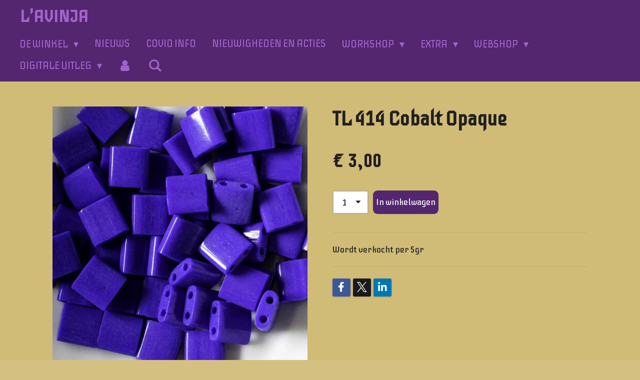

--- FILE ---
content_type: text/html; charset=UTF-8
request_url: https://www.lavinja.be/product/2945354/tl-414-cobalt-opaque
body_size: 14991
content:
<!DOCTYPE html>
<html lang="nl-BE">
    <head>
        <meta http-equiv="Content-Type" content="text/html; charset=utf-8">
        <meta name="viewport" content="width=device-width, initial-scale=1.0, maximum-scale=5.0">
        <meta http-equiv="X-UA-Compatible" content="IE=edge">
        <link rel="canonical" href="https://www.lavinja.be/product/2945354/tl-414-cobalt-opaque">
        <link rel="sitemap" type="application/xml" href="https://www.lavinja.be/sitemap.xml">
        <meta property="og:title" content="TL 414 Cobalt Opaque | L&#039;Avinja">
        <meta property="og:url" content="https://www.lavinja.be/product/2945354/tl-414-cobalt-opaque">
        <base href="https://www.lavinja.be/">
        <meta name="description" property="og:description" content="Wordt verkocht per 5gr">
                <script nonce="3f4a7f153312d47b88245c4be98c4e96">
            
            window.JOUWWEB = window.JOUWWEB || {};
            window.JOUWWEB.application = window.JOUWWEB.application || {};
            window.JOUWWEB.application = {"backends":[{"domain":"jouwweb.nl","freeDomain":"jouwweb.site"},{"domain":"webador.com","freeDomain":"webadorsite.com"},{"domain":"webador.de","freeDomain":"webadorsite.com"},{"domain":"webador.fr","freeDomain":"webadorsite.com"},{"domain":"webador.es","freeDomain":"webadorsite.com"},{"domain":"webador.it","freeDomain":"webadorsite.com"},{"domain":"jouwweb.be","freeDomain":"jouwweb.site"},{"domain":"webador.ie","freeDomain":"webadorsite.com"},{"domain":"webador.co.uk","freeDomain":"webadorsite.com"},{"domain":"webador.at","freeDomain":"webadorsite.com"},{"domain":"webador.be","freeDomain":"webadorsite.com"},{"domain":"webador.ch","freeDomain":"webadorsite.com"},{"domain":"webador.ch","freeDomain":"webadorsite.com"},{"domain":"webador.mx","freeDomain":"webadorsite.com"},{"domain":"webador.com","freeDomain":"webadorsite.com"},{"domain":"webador.dk","freeDomain":"webadorsite.com"},{"domain":"webador.se","freeDomain":"webadorsite.com"},{"domain":"webador.no","freeDomain":"webadorsite.com"},{"domain":"webador.fi","freeDomain":"webadorsite.com"},{"domain":"webador.ca","freeDomain":"webadorsite.com"},{"domain":"webador.ca","freeDomain":"webadorsite.com"},{"domain":"webador.pl","freeDomain":"webadorsite.com"},{"domain":"webador.com.au","freeDomain":"webadorsite.com"},{"domain":"webador.nz","freeDomain":"webadorsite.com"}],"editorLocale":"nl-BE","editorTimezone":"Europe\/Brussels","editorLanguage":"nl","analytics4TrackingId":"G-E6PZPGE4QM","analyticsDimensions":[],"backendDomain":"www.jouwweb.nl","backendShortDomain":"jouwweb.nl","backendKey":"jouwweb-nl","freeWebsiteDomain":"jouwweb.site","noSsl":false,"build":{"reference":"ec8556d"},"linkHostnames":["www.jouwweb.nl","www.webador.com","www.webador.de","www.webador.fr","www.webador.es","www.webador.it","www.jouwweb.be","www.webador.ie","www.webador.co.uk","www.webador.at","www.webador.be","www.webador.ch","fr.webador.ch","www.webador.mx","es.webador.com","www.webador.dk","www.webador.se","www.webador.no","www.webador.fi","www.webador.ca","fr.webador.ca","www.webador.pl","www.webador.com.au","www.webador.nz"],"assetsUrl":"https:\/\/assets.jwwb.nl","loginUrl":"https:\/\/www.jouwweb.nl\/inloggen","publishUrl":"https:\/\/www.jouwweb.nl\/v2\/website\/1674876\/publish-proxy","adminUserOrIp":false,"pricing":{"plans":{"lite":{"amount":"700","currency":"EUR"},"pro":{"amount":"1200","currency":"EUR"},"business":{"amount":"2400","currency":"EUR"}},"yearlyDiscount":{"price":{"amount":"0","currency":"EUR"},"ratio":0,"percent":"0%","discountPrice":{"amount":"0","currency":"EUR"},"termPricePerMonth":{"amount":"0","currency":"EUR"},"termPricePerYear":{"amount":"0","currency":"EUR"}}},"hcUrl":{"add-product-variants":"https:\/\/help.jouwweb.nl\/hc\/nl\/articles\/28594307773201","basic-vs-advanced-shipping":"https:\/\/help.jouwweb.nl\/hc\/nl\/articles\/28594268794257","html-in-head":"https:\/\/help.jouwweb.nl\/hc\/nl\/articles\/28594336422545","link-domain-name":"https:\/\/help.jouwweb.nl\/hc\/nl\/articles\/28594325307409","optimize-for-mobile":"https:\/\/help.jouwweb.nl\/hc\/nl\/articles\/28594312927121","seo":"https:\/\/help.jouwweb.nl\/hc\/nl\/sections\/28507243966737","transfer-domain-name":"https:\/\/help.jouwweb.nl\/hc\/nl\/articles\/28594325232657","website-not-secure":"https:\/\/help.jouwweb.nl\/hc\/nl\/articles\/28594252935825"}};
            window.JOUWWEB.brand = {"type":"jouwweb","name":"JouwWeb","domain":"JouwWeb.nl","supportEmail":"support@jouwweb.nl"};
                    
                window.JOUWWEB = window.JOUWWEB || {};
                window.JOUWWEB.websiteRendering = {"locale":"nl-BE","timezone":"Europe\/Brussels","routes":{"api\/upload\/product-field":"\/_api\/upload\/product-field","checkout\/cart":"\/winkelwagen","payment":"\/bestelling-afronden\/:publicOrderId","payment\/forward":"\/bestelling-afronden\/:publicOrderId\/forward","public-order":"\/bestelling\/:publicOrderId","checkout\/authorize":"\/winkelwagen\/authorize\/:gateway","wishlist":"\/verlanglijst"}};
                                                    window.JOUWWEB.website = {"id":1674876,"locale":"nl-BE","enabled":true,"title":"L'Avinja","hasTitle":true,"roleOfLoggedInUser":null,"ownerLocale":"nl-BE","plan":"business","freeWebsiteDomain":"jouwweb.site","backendKey":"jouwweb-be","currency":"EUR","defaultLocale":"nl-BE","url":"https:\/\/www.lavinja.be\/","homepageSegmentId":6268785,"category":"webshop","isOffline":false,"isPublished":true,"locales":["nl-BE"],"allowed":{"ads":false,"credits":true,"externalLinks":true,"slideshow":true,"customDefaultSlideshow":true,"hostedAlbums":true,"moderators":true,"mailboxQuota":10,"statisticsVisitors":true,"statisticsDetailed":true,"statisticsMonths":-1,"favicon":true,"password":true,"freeDomains":2,"freeMailAccounts":1,"canUseLanguages":false,"fileUpload":true,"legacyFontSize":false,"webshop":true,"products":-1,"imageText":false,"search":true,"audioUpload":true,"videoUpload":5000,"allowDangerousForms":false,"allowHtmlCode":true,"mobileBar":true,"sidebar":true,"poll":false,"allowCustomForms":true,"allowBusinessListing":true,"allowCustomAnalytics":true,"allowAccountingLink":true,"digitalProducts":true,"sitemapElement":false},"mobileBar":{"enabled":true,"theme":"accent","email":{"active":false},"location":{"active":true,"value":"provinciesteenweg 80, boortmeerbeek"},"phone":{"active":true,"value":"+3215860140"},"whatsapp":{"active":false},"social":{"active":true,"network":"facebook","value":"LAvinja-519905768186576"}},"webshop":{"enabled":true,"currency":"EUR","taxEnabled":true,"taxInclusive":true,"vatDisclaimerVisible":false,"orderNotice":"<p>Indien je speciale wensen hebt kun je deze doorgeven via het Opmerkingen-veld in de laatste stap.<\/p>","orderConfirmation":null,"freeShipping":true,"freeShippingAmount":"25.00","shippingDisclaimerVisible":false,"pickupAllowed":true,"couponAllowed":true,"detailsPageAvailable":true,"socialMediaVisible":true,"termsPage":null,"termsPageUrl":null,"extraTerms":null,"pricingVisible":true,"orderButtonVisible":true,"shippingAdvanced":false,"shippingAdvancedBackEnd":false,"soldOutVisible":true,"backInStockNotificationEnabled":true,"canAddProducts":true,"nextOrderNumber":14,"allowedServicePoints":["bpost","postnl"],"sendcloudConfigured":false,"sendcloudFallbackPublicKey":"a3d50033a59b4a598f1d7ce7e72aafdf","taxExemptionAllowed":false,"invoiceComment":null,"emptyCartVisible":false,"minimumOrderPrice":null,"productNumbersEnabled":false,"wishlistEnabled":false,"hideTaxOnCart":false},"isTreatedAsWebshop":true};                            window.JOUWWEB.cart = {"products":[],"coupon":null,"shippingCountryCode":null,"shippingChoice":null,"breakdown":[]};                            window.JOUWWEB.scripts = ["website-rendering\/webshop"];                        window.parent.JOUWWEB.colorPalette = window.JOUWWEB.colorPalette;
        </script>
                <title>TL 414 Cobalt Opaque | L&#039;Avinja</title>
                                                                            <meta property="og:image" content="https&#x3A;&#x2F;&#x2F;primary.jwwb.nl&#x2F;public&#x2F;v&#x2F;q&#x2F;u&#x2F;temp-yeijculltyotsmnzuysw&#x2F;72suli&#x2F;_C070059.jpg">
                                    <meta name="twitter:card" content="summary_large_image">
                        <meta property="twitter:image" content="https&#x3A;&#x2F;&#x2F;primary.jwwb.nl&#x2F;public&#x2F;v&#x2F;q&#x2F;u&#x2F;temp-yeijculltyotsmnzuysw&#x2F;72suli&#x2F;_C070059.jpg">
                                                    <script src="https://plausible.io/js/script.manual.js" nonce="3f4a7f153312d47b88245c4be98c4e96" data-turbo-track="reload" defer data-domain="shard1.jouwweb.nl"></script>
<link rel="stylesheet" type="text/css" href="https://gfonts.jwwb.nl/css?display=fallback&amp;family=Iceberg%3A400%2C700%2C400italic%2C700italic" nonce="3f4a7f153312d47b88245c4be98c4e96" data-turbo-track="dynamic">
<script src="https://assets.jwwb.nl/assets/build/website-rendering/nl-BE.js?bust=d3785ddf4b6b2d1fb1dc" nonce="3f4a7f153312d47b88245c4be98c4e96" data-turbo-track="reload" defer></script>
<script src="https://assets.jwwb.nl/assets/website-rendering/runtime.e9aaeab0c631cbd69aaa.js?bust=0df1501923f96b249330" nonce="3f4a7f153312d47b88245c4be98c4e96" data-turbo-track="reload" defer></script>
<script src="https://assets.jwwb.nl/assets/website-rendering/103.3d75ec3708e54af67f50.js?bust=cb0aa3c978e146edbd0d" nonce="3f4a7f153312d47b88245c4be98c4e96" data-turbo-track="reload" defer></script>
<script src="https://assets.jwwb.nl/assets/website-rendering/main.f656389ec507dc20f0cb.js?bust=d20d7cd648ba41ec2448" nonce="3f4a7f153312d47b88245c4be98c4e96" data-turbo-track="reload" defer></script>
<link rel="preload" href="https://assets.jwwb.nl/assets/website-rendering/styles.e258e1c0caffe3e22b8c.css?bust=00dff845dced716b5f3e" as="style">
<link rel="preload" href="https://assets.jwwb.nl/assets/website-rendering/fonts/icons-website-rendering/font/website-rendering.woff2?bust=bd2797014f9452dadc8e" as="font" crossorigin>
<link rel="preconnect" href="https://gfonts.jwwb.nl">
<link rel="stylesheet" type="text/css" href="https://assets.jwwb.nl/assets/website-rendering/styles.e258e1c0caffe3e22b8c.css?bust=00dff845dced716b5f3e" nonce="3f4a7f153312d47b88245c4be98c4e96" data-turbo-track="dynamic">
<link rel="preconnect" href="https://assets.jwwb.nl">
<link rel="stylesheet" type="text/css" href="https://primary.jwwb.nl/public/v/q/u/temp-yeijculltyotsmnzuysw/style.css?bust=1768565268" nonce="3f4a7f153312d47b88245c4be98c4e96" data-turbo-track="dynamic">    </head>
    <body
        id="top"
        class="jw-is-no-slideshow jw-header-is-text jw-is-segment-product jw-is-frontend jw-is-no-sidebar jw-is-no-messagebar jw-is-no-touch-device jw-is-no-mobile"
                                    data-jouwweb-page="2945354"
                                                data-jouwweb-segment-id="2945354"
                                                data-jouwweb-segment-type="product"
                                                data-template-threshold="960"
                                                data-template-name="concert-banner&#x7C;bold"
                            itemscope
        itemtype="https://schema.org/Product"
    >
                                    <meta itemprop="url" content="https://www.lavinja.be/product/2945354/tl-414-cobalt-opaque">
        <a href="#main-content" class="jw-skip-link">
            Ga direct naar de hoofdinhoud        </a>
        <div class="jw-background"></div>
        <div class="jw-body">
            <div class="jw-mobile-menu jw-mobile-is-text js-mobile-menu">
            <button
            type="button"
            class="jw-mobile-menu__button jw-mobile-toggle"
            aria-label="Open / sluit menu"
        >
            <span class="jw-icon-burger"></span>
        </button>
        <div class="jw-mobile-header jw-mobile-header--text">
        <a            class="jw-mobile-header-content"
                            href="/"
                        >
                                        <div class="jw-mobile-text">
                    L&#039;Avinja                </div>
                    </a>
    </div>

        <a
        href="/winkelwagen"
        class="jw-mobile-menu__button jw-mobile-header-cart jw-mobile-header-cart--hidden jw-mobile-menu__button--dummy"
        aria-label="Bekijk winkelwagen"
    >
        <span class="jw-icon-badge-wrapper">
            <span class="website-rendering-icon-basket" aria-hidden="true"></span>
            <span class="jw-icon-badge hidden" aria-hidden="true"></span>
        </span>
    </a>
    
    </div>
    <div class="jw-mobile-menu-search jw-mobile-menu-search--hidden">
        <form
            action="/zoeken"
            method="get"
            class="jw-mobile-menu-search__box"
        >
            <input
                type="text"
                name="q"
                value=""
                placeholder="Zoeken..."
                class="jw-mobile-menu-search__input"
                aria-label="Zoeken"
            >
            <button type="submit" class="jw-btn jw-btn--style-flat jw-mobile-menu-search__button" aria-label="Zoeken">
                <span class="website-rendering-icon-search" aria-hidden="true"></span>
            </button>
            <button type="button" class="jw-btn jw-btn--style-flat jw-mobile-menu-search__button js-cancel-search" aria-label="Zoekopdracht annuleren">
                <span class="website-rendering-icon-cancel" aria-hidden="true"></span>
            </button>
        </form>
    </div>
            <header class="header-wrap js-topbar-content-container js-fixed-header-container">
        <div class="header-wrap__inner">
        <div class="header">
            <div class="jw-header-logo">
        <div
    class="jw-header jw-header-title-container jw-header-text jw-header-text-toggle"
    data-stylable="true"
>
    <a        id="jw-header-title"
        class="jw-header-title"
                    href="/"
            >
        L&#039;Avinja    </a>
</div>
</div>
        </div>
        <nav class="menu jw-menu-copy">
            <ul
    id="jw-menu"
    class="jw-menu jw-menu-horizontal"
            >
            <li
    class="jw-menu-item jw-menu-has-submenu"
>
        <a        class="jw-menu-link"
        href="/de-winkel"                                            data-page-link-id="6270561"
                            >
                <span class="">
            De winkel        </span>
                    <span class="jw-arrow jw-arrow-toplevel"></span>
            </a>
                    <ul
            class="jw-submenu"
                    >
                            <li
    class="jw-menu-item"
>
        <a        class="jw-menu-link"
        href="/de-winkel/wie-zijn-we"                                            data-page-link-id="6421185"
                            >
                <span class="">
            wie zijn we?        </span>
            </a>
                </li>
                            <li
    class="jw-menu-item"
>
        <a        class="jw-menu-link"
        href="/de-winkel/waarvoor-kan-je-bij-ons-terecht"                                            data-page-link-id="6421190"
                            >
                <span class="">
            waarvoor kan je bij ons terecht?        </span>
            </a>
                </li>
                            <li
    class="jw-menu-item"
>
        <a        class="jw-menu-link"
        href="/de-winkel/waar-en-wanneer-kan-je-ons-vinden"                                            data-page-link-id="6427007"
                            >
                <span class="">
            waar en wanneer kan je ons vinden?        </span>
            </a>
                </li>
                            <li
    class="jw-menu-item"
>
        <a        class="jw-menu-link"
        href="/de-winkel/contacteer-ons"                                            data-page-link-id="6427009"
                            >
                <span class="">
            Contacteer ons        </span>
            </a>
                </li>
                    </ul>
        </li>
            <li
    class="jw-menu-item"
>
        <a        class="jw-menu-link"
        href="/nieuws"                                            data-page-link-id="6270398"
                            >
                <span class="">
            Nieuws        </span>
            </a>
                </li>
            <li
    class="jw-menu-item"
>
        <a        class="jw-menu-link"
        href="/covid-info"                                            data-page-link-id="6270566"
                            >
                <span class="">
            Covid info        </span>
            </a>
                </li>
            <li
    class="jw-menu-item"
>
        <a        class="jw-menu-link"
        href="/nieuwigheden-en-acties"                                            data-page-link-id="6270287"
                            >
                <span class="">
            nieuwigheden en acties        </span>
            </a>
                </li>
            <li
    class="jw-menu-item jw-menu-has-submenu"
>
        <a        class="jw-menu-link"
        href="/workshop"                                            data-page-link-id="6270267"
                            >
                <span class="">
            Workshop        </span>
                    <span class="jw-arrow jw-arrow-toplevel"></span>
            </a>
                    <ul
            class="jw-submenu"
                    >
                            <li
    class="jw-menu-item"
>
        <a        class="jw-menu-link"
        href="/workshop/workshops-lente-zomer-najaar-2025"                                            data-page-link-id="6427683"
                            >
                <span class="">
            Workshops lente/zomer/najaar 2025        </span>
            </a>
                </li>
                            <li
    class="jw-menu-item"
>
        <a        class="jw-menu-link"
        href="/workshop/reglementering-workshops"                                            data-page-link-id="6427686"
                            >
                <span class="">
            Reglementering Workshops        </span>
            </a>
                </li>
                    </ul>
        </li>
            <li
    class="jw-menu-item jw-menu-has-submenu"
>
        <a        class="jw-menu-link"
        href="/extra"                                            data-page-link-id="6293039"
                            >
                <span class="">
            Extra        </span>
                    <span class="jw-arrow jw-arrow-toplevel"></span>
            </a>
                    <ul
            class="jw-submenu"
                    >
                            <li
    class="jw-menu-item"
>
        <a        class="jw-menu-link"
        href="/extra/foto-s"                                            data-page-link-id="6270572"
                            >
                <span class="">
            foto&#039;s        </span>
            </a>
                </li>
                            <li
    class="jw-menu-item"
>
        <a        class="jw-menu-link"
        href="/extra/gastenboek"                                            data-page-link-id="6270269"
                            >
                <span class="">
            gastenboek        </span>
            </a>
                </li>
                    </ul>
        </li>
            <li
    class="jw-menu-item jw-menu-has-submenu"
>
        <a        class="jw-menu-link"
        href="/webshop"                                            data-page-link-id="6269011"
                            >
                <span class="">
            Webshop        </span>
                    <span class="jw-arrow jw-arrow-toplevel"></span>
            </a>
                    <ul
            class="jw-submenu"
                    >
                            <li
    class="jw-menu-item jw-menu-has-submenu"
>
        <a        class="jw-menu-link"
        href="/webshop/rocailles"                                            data-page-link-id="6270794"
                            >
                <span class="">
            Rocailles        </span>
                    <span class="jw-arrow"></span>
            </a>
                    <ul
            class="jw-submenu"
                    >
                            <li
    class="jw-menu-item"
>
        <a        class="jw-menu-link"
        href="/webshop/rocailles/rocailles-4-0"                                            data-page-link-id="6270811"
                            >
                <span class="">
            Rocailles 4/0        </span>
            </a>
                </li>
                            <li
    class="jw-menu-item"
>
        <a        class="jw-menu-link"
        href="/webshop/rocailles/rocailles-6-0"                                            data-page-link-id="6269016"
                            >
                <span class="">
            Rocailles 6/0        </span>
            </a>
                </li>
                            <li
    class="jw-menu-item"
>
        <a        class="jw-menu-link"
        href="/webshop/rocailles/rocailles-8-0"                                            data-page-link-id="6270813"
                            >
                <span class="">
            Rocailles 8/0        </span>
            </a>
                </li>
                            <li
    class="jw-menu-item"
>
        <a        class="jw-menu-link"
        href="/webshop/rocailles/rocailles-9-0"                                            data-page-link-id="6270815"
                            >
                <span class="">
            Rocailles 9/0        </span>
            </a>
                </li>
                            <li
    class="jw-menu-item"
>
        <a        class="jw-menu-link"
        href="/webshop/rocailles/rocailles-11-0"                                            data-page-link-id="6270820"
                            >
                <span class="">
            Rocailles 11/0        </span>
            </a>
                </li>
                            <li
    class="jw-menu-item"
>
        <a        class="jw-menu-link"
        href="/webshop/rocailles/rocailles-15-0"                                            data-page-link-id="6270824"
                            >
                <span class="">
            Rocailles 15/0        </span>
            </a>
                </li>
                    </ul>
        </li>
                            <li
    class="jw-menu-item jw-menu-has-submenu"
>
        <a        class="jw-menu-link"
        href="/webshop/werk-materiaal"                                            data-page-link-id="6270318"
                            >
                <span class="">
            werk materiaal        </span>
                    <span class="jw-arrow"></span>
            </a>
                    <ul
            class="jw-submenu"
                    >
                            <li
    class="jw-menu-item"
>
        <a        class="jw-menu-link"
        href="/webshop/werk-materiaal/naald-en-draad"                                            data-page-link-id="6270322"
                            >
                <span class="">
            Naald en draad        </span>
            </a>
                </li>
                            <li
    class="jw-menu-item"
>
        <a        class="jw-menu-link"
        href="/webshop/werk-materiaal/tools"                                            data-page-link-id="6270323"
                            >
                <span class="">
            tools        </span>
            </a>
                </li>
                            <li
    class="jw-menu-item"
>
        <a        class="jw-menu-link"
        href="/webshop/werk-materiaal/tangen"                                            data-page-link-id="6270336"
                            >
                <span class="">
            tangen        </span>
            </a>
                </li>
                            <li
    class="jw-menu-item"
>
        <a        class="jw-menu-link"
        href="/webshop/werk-materiaal/diverse"                                            data-page-link-id="6473820"
                            >
                <span class="">
            diverse        </span>
            </a>
                </li>
                    </ul>
        </li>
                            <li
    class="jw-menu-item jw-menu-has-submenu"
>
        <a        class="jw-menu-link"
        href="/webshop/2-hole-beads"                                            data-page-link-id="6270802"
                            >
                <span class="">
            2 hole beads        </span>
                    <span class="jw-arrow"></span>
            </a>
                    <ul
            class="jw-submenu"
                    >
                            <li
    class="jw-menu-item"
>
        <a        class="jw-menu-link"
        href="/webshop/2-hole-beads/mini-duo"                                            data-page-link-id="6270829"
                            >
                <span class="">
            Mini duo        </span>
            </a>
                </li>
                            <li
    class="jw-menu-item"
>
        <a        class="jw-menu-link"
        href="/webshop/2-hole-beads/super-duo"                                            data-page-link-id="6270833"
                            >
                <span class="">
            Super duo        </span>
            </a>
                </li>
                            <li
    class="jw-menu-item"
>
        <a        class="jw-menu-link"
        href="/webshop/2-hole-beads/gem-duo"                                            data-page-link-id="6270835"
                            >
                <span class="">
            Gem duo        </span>
            </a>
                </li>
                            <li
    class="jw-menu-item"
>
        <a        class="jw-menu-link"
        href="/webshop/2-hole-beads/crescents"                                            data-page-link-id="6270843"
                            >
                <span class="">
            Crescents        </span>
            </a>
                </li>
                            <li
    class="jw-menu-item"
>
        <a        class="jw-menu-link"
        href="/webshop/2-hole-beads/kheops"                                            data-page-link-id="6270851"
                            >
                <span class="">
            Kheops        </span>
            </a>
                </li>
                            <li
    class="jw-menu-item"
>
        <a        class="jw-menu-link"
        href="/webshop/2-hole-beads/honeycombs"                                            data-page-link-id="6270859"
                            >
                <span class="">
            Honeycombs        </span>
            </a>
                </li>
                            <li
    class="jw-menu-item"
>
        <a        class="jw-menu-link"
        href="/webshop/2-hole-beads/tilla"                                            data-page-link-id="6270865"
                            >
                <span class="">
            Tilla        </span>
            </a>
                </li>
                            <li
    class="jw-menu-item"
>
        <a        class="jw-menu-link"
        href="/webshop/2-hole-beads/half-tilla"                                            data-page-link-id="6270870"
                            >
                <span class="">
            Half tilla        </span>
            </a>
                </li>
                            <li
    class="jw-menu-item"
>
        <a        class="jw-menu-link"
        href="/webshop/2-hole-beads/rulla"                                            data-page-link-id="6270873"
                            >
                <span class="">
            Rulla        </span>
            </a>
                </li>
                            <li
    class="jw-menu-item"
>
        <a        class="jw-menu-link"
        href="/webshop/2-hole-beads/zoliduo"                                            data-page-link-id="6270881"
                            >
                <span class="">
            Zoliduo        </span>
            </a>
                </li>
                            <li
    class="jw-menu-item"
>
        <a        class="jw-menu-link"
        href="/webshop/2-hole-beads/daggers"                                            data-page-link-id="6517979"
                            >
                <span class="">
            Daggers        </span>
            </a>
                </li>
                            <li
    class="jw-menu-item"
>
        <a        class="jw-menu-link"
        href="/webshop/2-hole-beads/super-8"                                            data-page-link-id="6517980"
                            >
                <span class="">
            Super 8        </span>
            </a>
                </li>
                            <li
    class="jw-menu-item"
>
        <a        class="jw-menu-link"
        href="/webshop/2-hole-beads/silky-beads"                                            data-page-link-id="6603185"
                            >
                <span class="">
            Silky beads        </span>
            </a>
                </li>
                    </ul>
        </li>
                            <li
    class="jw-menu-item jw-menu-has-submenu"
>
        <a        class="jw-menu-link"
        href="/webshop/one-hole-beads"                                            data-page-link-id="6517926"
                            >
                <span class="">
            one hole beads        </span>
                    <span class="jw-arrow"></span>
            </a>
                    <ul
            class="jw-submenu"
                    >
                            <li
    class="jw-menu-item"
>
        <a        class="jw-menu-link"
        href="/webshop/one-hole-beads/o-beads"                                            data-page-link-id="6601781"
                            >
                <span class="">
            O-Beads        </span>
            </a>
                </li>
                            <li
    class="jw-menu-item"
>
        <a        class="jw-menu-link"
        href="/webshop/one-hole-beads/long-magatama"                                            data-page-link-id="6270841"
                            >
                <span class="">
            Long magatama        </span>
            </a>
                </li>
                            <li
    class="jw-menu-item jw-menu-has-submenu"
>
        <a        class="jw-menu-link"
        href="/webshop/one-hole-beads/facet"                                            data-page-link-id="6517929"
                            >
                <span class="">
            facet        </span>
                    <span class="jw-arrow"></span>
            </a>
                    <ul
            class="jw-submenu"
                    >
                            <li
    class="jw-menu-item"
>
        <a        class="jw-menu-link"
        href="/webshop/one-hole-beads/facet/2mm-f"                                            data-page-link-id="6517936"
                            >
                <span class="">
            2mm f        </span>
            </a>
                </li>
                            <li
    class="jw-menu-item"
>
        <a        class="jw-menu-link"
        href="/webshop/one-hole-beads/facet/3mm-f"                                            data-page-link-id="6517937"
                            >
                <span class="">
            3mm f        </span>
            </a>
                </li>
                            <li
    class="jw-menu-item"
>
        <a        class="jw-menu-link"
        href="/webshop/one-hole-beads/facet/4mm-f"                                            data-page-link-id="6517939"
                            >
                <span class="">
            4mm f        </span>
            </a>
                </li>
                    </ul>
        </li>
                            <li
    class="jw-menu-item jw-menu-has-submenu"
>
        <a        class="jw-menu-link"
        href="/webshop/one-hole-beads/gefaceteerd-koreaans-glas"                                            data-page-link-id="6517933"
                            >
                <span class="">
            gefaceteerd koreaans glas        </span>
                    <span class="jw-arrow"></span>
            </a>
                    <ul
            class="jw-submenu"
                    >
                            <li
    class="jw-menu-item"
>
        <a        class="jw-menu-link"
        href="/webshop/one-hole-beads/gefaceteerd-koreaans-glas/3mm-gkg"                                            data-page-link-id="6517941"
                            >
                <span class="">
            3mm gkg        </span>
            </a>
                </li>
                            <li
    class="jw-menu-item"
>
        <a        class="jw-menu-link"
        href="/webshop/one-hole-beads/gefaceteerd-koreaans-glas/4mm-gkg"                                            data-page-link-id="6517944"
                            >
                <span class="">
            4mm gkg        </span>
            </a>
                </li>
                            <li
    class="jw-menu-item"
>
        <a        class="jw-menu-link"
        href="/webshop/one-hole-beads/gefaceteerd-koreaans-glas/6mm-gkg"                                            data-page-link-id="6517945"
                            >
                <span class="">
            6mm gkg        </span>
            </a>
                </li>
                    </ul>
        </li>
                            <li
    class="jw-menu-item"
>
        <a        class="jw-menu-link"
        href="/webshop/one-hole-beads/rizo"                                            data-page-link-id="6517935"
                            >
                <span class="">
            Rizo        </span>
            </a>
                </li>
                            <li
    class="jw-menu-item"
>
        <a        class="jw-menu-link"
        href="/webshop/one-hole-beads/flower-cup"                                            data-page-link-id="6517946"
                            >
                <span class="">
            flower cup        </span>
            </a>
                </li>
                            <li
    class="jw-menu-item"
>
        <a        class="jw-menu-link"
        href="/webshop/one-hole-beads/pinch-beads"                                            data-page-link-id="6517950"
                            >
                <span class="">
            pinch beads        </span>
            </a>
                </li>
                            <li
    class="jw-menu-item jw-menu-has-submenu"
>
        <a        class="jw-menu-link"
        href="/webshop/one-hole-beads/cube"                                            data-page-link-id="6517952"
                            >
                <span class="">
            cube        </span>
                    <span class="jw-arrow"></span>
            </a>
                    <ul
            class="jw-submenu"
                    >
                            <li
    class="jw-menu-item"
>
        <a        class="jw-menu-link"
        href="/webshop/one-hole-beads/cube/3mm-c"                                            data-page-link-id="6517953"
                            >
                <span class="">
            3mm c        </span>
            </a>
                </li>
                            <li
    class="jw-menu-item"
>
        <a        class="jw-menu-link"
        href="/webshop/one-hole-beads/cube/4mm-c"                                            data-page-link-id="6517964"
                            >
                <span class="">
            4mm c        </span>
            </a>
                </li>
                    </ul>
        </li>
                            <li
    class="jw-menu-item"
>
        <a        class="jw-menu-link"
        href="/webshop/one-hole-beads/triangle"                                            data-page-link-id="6517965"
                            >
                <span class="">
            triangle        </span>
            </a>
                </li>
                            <li
    class="jw-menu-item jw-menu-has-submenu"
>
        <a        class="jw-menu-link"
        href="/webshop/one-hole-beads/bugles"                                            data-page-link-id="6517969"
                            >
                <span class="">
            bugles        </span>
                    <span class="jw-arrow"></span>
            </a>
                    <ul
            class="jw-submenu"
                    >
                            <li
    class="jw-menu-item"
>
        <a        class="jw-menu-link"
        href="/webshop/one-hole-beads/bugles/3mm-b"                                            data-page-link-id="6517970"
                            >
                <span class="">
            3mm b        </span>
            </a>
                </li>
                            <li
    class="jw-menu-item"
>
        <a        class="jw-menu-link"
        href="/webshop/one-hole-beads/bugles/6mm-b"                                            data-page-link-id="6517973"
                            >
                <span class="">
            6mm b        </span>
            </a>
                </li>
                            <li
    class="jw-menu-item"
>
        <a        class="jw-menu-link"
        href="/webshop/one-hole-beads/bugles/9mm-b"                                            data-page-link-id="6517974"
                            >
                <span class="">
            9mm b        </span>
            </a>
                </li>
                    </ul>
        </li>
                    </ul>
        </li>
                            <li
    class="jw-menu-item"
>
        <a        class="jw-menu-link"
        href="/webshop/pakketjes"                                            data-page-link-id="6293546"
                            >
                <span class="">
            pakketjes        </span>
            </a>
                </li>
                            <li
    class="jw-menu-item"
>
        <a        class="jw-menu-link"
        href="/webshop/cadeaucheques"                                            data-page-link-id="6473828"
                            >
                <span class="">
            cadeaucheques        </span>
            </a>
                </li>
                            <li
    class="jw-menu-item"
>
        <a        class="jw-menu-link"
        href="/webshop/delica"                                            data-page-link-id="6842444"
                            >
                <span class="">
            Delica        </span>
            </a>
                </li>
                            <li
    class="jw-menu-item"
>
        <a        class="jw-menu-link"
        href="/webshop/inschrijven-workshop"                                            data-page-link-id="8465502"
                            >
                <span class="">
            Inschrijven workshop        </span>
            </a>
                </li>
                            <li
    class="jw-menu-item jw-menu-has-submenu"
>
        <a        class="jw-menu-link"
        href="/webshop/swarovski"                                            data-page-link-id="6517981"
                            >
                <span class="">
            Swarovski        </span>
                    <span class="jw-arrow"></span>
            </a>
                    <ul
            class="jw-submenu"
                    >
                            <li
    class="jw-menu-item jw-menu-has-submenu"
>
        <a        class="jw-menu-link"
        href="/webshop/swarovski/toupies"                                            data-page-link-id="6517983"
                            >
                <span class="">
            Toupies        </span>
                    <span class="jw-arrow"></span>
            </a>
                    <ul
            class="jw-submenu"
                    >
                            <li
    class="jw-menu-item"
>
        <a        class="jw-menu-link"
        href="/webshop/swarovski/toupies/3mm-t"                                            data-page-link-id="6517989"
                            >
                <span class="">
            3mm t        </span>
            </a>
                </li>
                            <li
    class="jw-menu-item"
>
        <a        class="jw-menu-link"
        href="/webshop/swarovski/toupies/4mm-t"                                            data-page-link-id="6517990"
                            >
                <span class="">
            4mm t        </span>
            </a>
                </li>
                            <li
    class="jw-menu-item"
>
        <a        class="jw-menu-link"
        href="/webshop/swarovski/toupies/6mm-t"                                            data-page-link-id="6517991"
                            >
                <span class="">
            6mm t        </span>
            </a>
                </li>
                            <li
    class="jw-menu-item"
>
        <a        class="jw-menu-link"
        href="/webshop/swarovski/toupies/10mm-t"                                            data-page-link-id="6517992"
                            >
                <span class="">
            10mm t        </span>
            </a>
                </li>
                    </ul>
        </li>
                            <li
    class="jw-menu-item jw-menu-has-submenu"
>
        <a        class="jw-menu-link"
        href="/webshop/swarovski/nacre-parels"                                            data-page-link-id="6517987"
                            >
                <span class="">
            nacré parels        </span>
                    <span class="jw-arrow"></span>
            </a>
                    <ul
            class="jw-submenu"
                    >
                            <li
    class="jw-menu-item"
>
        <a        class="jw-menu-link"
        href="/webshop/swarovski/nacre-parels/3mm-np"                                            data-page-link-id="6517994"
                            >
                <span class="">
            3mm np        </span>
            </a>
                </li>
                            <li
    class="jw-menu-item"
>
        <a        class="jw-menu-link"
        href="/webshop/swarovski/nacre-parels/4mm-np"                                            data-page-link-id="6517995"
                            >
                <span class="">
            4mm np        </span>
            </a>
                </li>
                            <li
    class="jw-menu-item"
>
        <a        class="jw-menu-link"
        href="/webshop/swarovski/nacre-parels/6mm-np"                                            data-page-link-id="6517997"
                            >
                <span class="">
            6mm np        </span>
            </a>
                </li>
                            <li
    class="jw-menu-item"
>
        <a        class="jw-menu-link"
        href="/webshop/swarovski/nacre-parels/8mm-np"                                            data-page-link-id="6518001"
                            >
                <span class="">
            8mm np        </span>
            </a>
                </li>
                            <li
    class="jw-menu-item"
>
        <a        class="jw-menu-link"
        href="/webshop/swarovski/nacre-parels/10mm-np"                                            data-page-link-id="6517999"
                            >
                <span class="">
            10mm np        </span>
            </a>
                </li>
                            <li
    class="jw-menu-item"
>
        <a        class="jw-menu-link"
        href="/webshop/swarovski/nacre-parels/12mm-np"                                            data-page-link-id="6518004"
                            >
                <span class="">
            12mm np        </span>
            </a>
                </li>
                            <li
    class="jw-menu-item"
>
        <a        class="jw-menu-link"
        href="/webshop/swarovski/nacre-parels/14mm-np"                                            data-page-link-id="6518005"
                            >
                <span class="">
            14mm np        </span>
            </a>
                </li>
                            <li
    class="jw-menu-item"
>
        <a        class="jw-menu-link"
        href="/webshop/swarovski/nacre-parels/twist-np"                                            data-page-link-id="6518007"
                            >
                <span class="">
            twist np        </span>
            </a>
                </li>
                    </ul>
        </li>
                            <li
    class="jw-menu-item"
>
        <a        class="jw-menu-link"
        href="/webshop/swarovski/diverse-kristal"                                            data-page-link-id="6517988"
                            >
                <span class="">
            diverse kristal        </span>
            </a>
                </li>
                    </ul>
        </li>
                            <li
    class="jw-menu-item jw-menu-has-submenu"
>
        <a        class="jw-menu-link"
        href="/webshop/juweel-afwerkingen"                                            data-page-link-id="6603191"
                            >
                <span class="">
            juweel afwerkingen        </span>
                    <span class="jw-arrow"></span>
            </a>
                    <ul
            class="jw-submenu"
                    >
                            <li
    class="jw-menu-item"
>
        <a        class="jw-menu-link"
        href="/webshop/juweel-afwerkingen/sloten"                                            data-page-link-id="6603202"
                            >
                <span class="">
            Sloten        </span>
            </a>
                </li>
                            <li
    class="jw-menu-item"
>
        <a        class="jw-menu-link"
        href="/webshop/juweel-afwerkingen/ringetjes"                                            data-page-link-id="6603209"
                            >
                <span class="">
            ringetjes        </span>
            </a>
                </li>
                            <li
    class="jw-menu-item"
>
        <a        class="jw-menu-link"
        href="/webshop/juweel-afwerkingen/klein-afwerkingsmateriaal"                                            data-page-link-id="6603216"
                            >
                <span class="">
            klein afwerkingsmateriaal        </span>
            </a>
                </li>
                            <li
    class="jw-menu-item"
>
        <a        class="jw-menu-link"
        href="/webshop/juweel-afwerkingen/oorhaken"                                            data-page-link-id="6603214"
                            >
                <span class="">
            oorhaken        </span>
            </a>
                </li>
                            <li
    class="jw-menu-item"
>
        <a        class="jw-menu-link"
        href="/webshop/juweel-afwerkingen/eind-en-parelkapjes"                                            data-page-link-id="6603210"
                            >
                <span class="">
            eind- en parelkapjes        </span>
            </a>
                </li>
                            <li
    class="jw-menu-item"
>
        <a        class="jw-menu-link"
        href="/webshop/juweel-afwerkingen/staafjes-en-pennen"                                            data-page-link-id="6603218"
                            >
                <span class="">
            staafjes en pennen        </span>
            </a>
                </li>
                    </ul>
        </li>
                    </ul>
        </li>
            <li
    class="jw-menu-item jw-menu-has-submenu"
>
        <a        class="jw-menu-link"
        href="/digitale-uitleg"                                            data-page-link-id="6935658"
                            >
                <span class="">
            Digitale uitleg        </span>
                    <span class="jw-arrow jw-arrow-toplevel"></span>
            </a>
                    <ul
            class="jw-submenu"
                    >
                            <li
    class="jw-menu-item jw-menu-has-submenu"
>
        <a        class="jw-menu-link"
        href="/digitale-uitleg/mac-armband"                                            data-page-link-id="6935687"
                            >
                <span class="">
            Mac - Armband        </span>
                    <span class="jw-arrow"></span>
            </a>
                    <ul
            class="jw-submenu"
                    >
                            <li
    class="jw-menu-item"
>
        <a        class="jw-menu-link"
        href="/digitale-uitleg/mac-armband/mac-opzet-1"                                            data-page-link-id="6943037"
                            >
                <span class="">
            Mac opzet 1        </span>
            </a>
                </li>
                            <li
    class="jw-menu-item"
>
        <a        class="jw-menu-link"
        href="/digitale-uitleg/mac-armband/mac-opzet-2"                                            data-page-link-id="6943038"
                            >
                <span class="">
            mac opzet 2        </span>
            </a>
                </li>
                            <li
    class="jw-menu-item"
>
        <a        class="jw-menu-link"
        href="/digitale-uitleg/mac-armband/mac-basis"                                            data-page-link-id="6943091"
                            >
                <span class="">
            Mac basis        </span>
            </a>
                </li>
                            <li
    class="jw-menu-item"
>
        <a        class="jw-menu-link"
        href="/digitale-uitleg/mac-armband/mac-afwerking"                                            data-page-link-id="6943092"
                            >
                <span class="">
            mac afwerking        </span>
            </a>
                </li>
                    </ul>
        </li>
                    </ul>
        </li>
            <li
    class="jw-menu-item"
>
        <a        class="jw-menu-link jw-menu-link--icon"
        href="/account"                                                            title="Account"
            >
                                <span class="website-rendering-icon-user"></span>
                            <span class="hidden-desktop-horizontal-menu">
            Account        </span>
            </a>
                </li>
            <li
    class="jw-menu-item jw-menu-search-item"
>
        <button        class="jw-menu-link jw-menu-link--icon jw-text-button"
                                                                    title="Zoeken"
            >
                                <span class="website-rendering-icon-search"></span>
                            <span class="hidden-desktop-horizontal-menu">
            Zoeken        </span>
            </button>
                
            <div class="jw-popover-container jw-popover-container--inline is-hidden">
                <div class="jw-popover-backdrop"></div>
                <div class="jw-popover">
                    <div class="jw-popover__arrow"></div>
                    <div class="jw-popover__content jw-section-white">
                        <form  class="jw-search" action="/zoeken" method="get">
                            
                            <input class="jw-search__input" type="text" name="q" value="" placeholder="Zoeken..." aria-label="Zoeken" >
                            <button class="jw-search__submit" type="submit" aria-label="Zoeken">
                                <span class="website-rendering-icon-search" aria-hidden="true"></span>
                            </button>
                        </form>
                    </div>
                </div>
            </div>
                        </li>
            <li
    class="jw-menu-item js-menu-cart-item jw-menu-cart-item--hidden"
>
        <a        class="jw-menu-link jw-menu-link--icon"
        href="/winkelwagen"                                                            title="Winkelwagen"
            >
                                    <span class="jw-icon-badge-wrapper">
                        <span class="website-rendering-icon-basket"></span>
                                            <span class="jw-icon-badge hidden">
                    0                </span>
                            <span class="hidden-desktop-horizontal-menu">
            Winkelwagen        </span>
            </a>
                </li>
    
    </ul>

    <script nonce="3f4a7f153312d47b88245c4be98c4e96" id="jw-mobile-menu-template" type="text/template">
        <ul id="jw-menu" class="jw-menu jw-menu-horizontal jw-menu-spacing--mobile-bar">
                            <li
    class="jw-menu-item jw-menu-search-item"
>
                
                 <li class="jw-menu-item jw-mobile-menu-search-item">
                    <form class="jw-search" action="/zoeken" method="get">
                        <input class="jw-search__input" type="text" name="q" value="" placeholder="Zoeken..." aria-label="Zoeken">
                        <button class="jw-search__submit" type="submit" aria-label="Zoeken">
                            <span class="website-rendering-icon-search" aria-hidden="true"></span>
                        </button>
                    </form>
                </li>
                        </li>
                            <li
    class="jw-menu-item jw-menu-has-submenu"
>
        <a        class="jw-menu-link"
        href="/de-winkel"                                            data-page-link-id="6270561"
                            >
                <span class="">
            De winkel        </span>
                    <span class="jw-arrow jw-arrow-toplevel"></span>
            </a>
                    <ul
            class="jw-submenu"
                    >
                            <li
    class="jw-menu-item"
>
        <a        class="jw-menu-link"
        href="/de-winkel/wie-zijn-we"                                            data-page-link-id="6421185"
                            >
                <span class="">
            wie zijn we?        </span>
            </a>
                </li>
                            <li
    class="jw-menu-item"
>
        <a        class="jw-menu-link"
        href="/de-winkel/waarvoor-kan-je-bij-ons-terecht"                                            data-page-link-id="6421190"
                            >
                <span class="">
            waarvoor kan je bij ons terecht?        </span>
            </a>
                </li>
                            <li
    class="jw-menu-item"
>
        <a        class="jw-menu-link"
        href="/de-winkel/waar-en-wanneer-kan-je-ons-vinden"                                            data-page-link-id="6427007"
                            >
                <span class="">
            waar en wanneer kan je ons vinden?        </span>
            </a>
                </li>
                            <li
    class="jw-menu-item"
>
        <a        class="jw-menu-link"
        href="/de-winkel/contacteer-ons"                                            data-page-link-id="6427009"
                            >
                <span class="">
            Contacteer ons        </span>
            </a>
                </li>
                    </ul>
        </li>
                            <li
    class="jw-menu-item"
>
        <a        class="jw-menu-link"
        href="/nieuws"                                            data-page-link-id="6270398"
                            >
                <span class="">
            Nieuws        </span>
            </a>
                </li>
                            <li
    class="jw-menu-item"
>
        <a        class="jw-menu-link"
        href="/covid-info"                                            data-page-link-id="6270566"
                            >
                <span class="">
            Covid info        </span>
            </a>
                </li>
                            <li
    class="jw-menu-item"
>
        <a        class="jw-menu-link"
        href="/nieuwigheden-en-acties"                                            data-page-link-id="6270287"
                            >
                <span class="">
            nieuwigheden en acties        </span>
            </a>
                </li>
                            <li
    class="jw-menu-item jw-menu-has-submenu"
>
        <a        class="jw-menu-link"
        href="/workshop"                                            data-page-link-id="6270267"
                            >
                <span class="">
            Workshop        </span>
                    <span class="jw-arrow jw-arrow-toplevel"></span>
            </a>
                    <ul
            class="jw-submenu"
                    >
                            <li
    class="jw-menu-item"
>
        <a        class="jw-menu-link"
        href="/workshop/workshops-lente-zomer-najaar-2025"                                            data-page-link-id="6427683"
                            >
                <span class="">
            Workshops lente/zomer/najaar 2025        </span>
            </a>
                </li>
                            <li
    class="jw-menu-item"
>
        <a        class="jw-menu-link"
        href="/workshop/reglementering-workshops"                                            data-page-link-id="6427686"
                            >
                <span class="">
            Reglementering Workshops        </span>
            </a>
                </li>
                    </ul>
        </li>
                            <li
    class="jw-menu-item jw-menu-has-submenu"
>
        <a        class="jw-menu-link"
        href="/extra"                                            data-page-link-id="6293039"
                            >
                <span class="">
            Extra        </span>
                    <span class="jw-arrow jw-arrow-toplevel"></span>
            </a>
                    <ul
            class="jw-submenu"
                    >
                            <li
    class="jw-menu-item"
>
        <a        class="jw-menu-link"
        href="/extra/foto-s"                                            data-page-link-id="6270572"
                            >
                <span class="">
            foto&#039;s        </span>
            </a>
                </li>
                            <li
    class="jw-menu-item"
>
        <a        class="jw-menu-link"
        href="/extra/gastenboek"                                            data-page-link-id="6270269"
                            >
                <span class="">
            gastenboek        </span>
            </a>
                </li>
                    </ul>
        </li>
                            <li
    class="jw-menu-item jw-menu-has-submenu"
>
        <a        class="jw-menu-link"
        href="/webshop"                                            data-page-link-id="6269011"
                            >
                <span class="">
            Webshop        </span>
                    <span class="jw-arrow jw-arrow-toplevel"></span>
            </a>
                    <ul
            class="jw-submenu"
                    >
                            <li
    class="jw-menu-item jw-menu-has-submenu"
>
        <a        class="jw-menu-link"
        href="/webshop/rocailles"                                            data-page-link-id="6270794"
                            >
                <span class="">
            Rocailles        </span>
                    <span class="jw-arrow"></span>
            </a>
                    <ul
            class="jw-submenu"
                    >
                            <li
    class="jw-menu-item"
>
        <a        class="jw-menu-link"
        href="/webshop/rocailles/rocailles-4-0"                                            data-page-link-id="6270811"
                            >
                <span class="">
            Rocailles 4/0        </span>
            </a>
                </li>
                            <li
    class="jw-menu-item"
>
        <a        class="jw-menu-link"
        href="/webshop/rocailles/rocailles-6-0"                                            data-page-link-id="6269016"
                            >
                <span class="">
            Rocailles 6/0        </span>
            </a>
                </li>
                            <li
    class="jw-menu-item"
>
        <a        class="jw-menu-link"
        href="/webshop/rocailles/rocailles-8-0"                                            data-page-link-id="6270813"
                            >
                <span class="">
            Rocailles 8/0        </span>
            </a>
                </li>
                            <li
    class="jw-menu-item"
>
        <a        class="jw-menu-link"
        href="/webshop/rocailles/rocailles-9-0"                                            data-page-link-id="6270815"
                            >
                <span class="">
            Rocailles 9/0        </span>
            </a>
                </li>
                            <li
    class="jw-menu-item"
>
        <a        class="jw-menu-link"
        href="/webshop/rocailles/rocailles-11-0"                                            data-page-link-id="6270820"
                            >
                <span class="">
            Rocailles 11/0        </span>
            </a>
                </li>
                            <li
    class="jw-menu-item"
>
        <a        class="jw-menu-link"
        href="/webshop/rocailles/rocailles-15-0"                                            data-page-link-id="6270824"
                            >
                <span class="">
            Rocailles 15/0        </span>
            </a>
                </li>
                    </ul>
        </li>
                            <li
    class="jw-menu-item jw-menu-has-submenu"
>
        <a        class="jw-menu-link"
        href="/webshop/werk-materiaal"                                            data-page-link-id="6270318"
                            >
                <span class="">
            werk materiaal        </span>
                    <span class="jw-arrow"></span>
            </a>
                    <ul
            class="jw-submenu"
                    >
                            <li
    class="jw-menu-item"
>
        <a        class="jw-menu-link"
        href="/webshop/werk-materiaal/naald-en-draad"                                            data-page-link-id="6270322"
                            >
                <span class="">
            Naald en draad        </span>
            </a>
                </li>
                            <li
    class="jw-menu-item"
>
        <a        class="jw-menu-link"
        href="/webshop/werk-materiaal/tools"                                            data-page-link-id="6270323"
                            >
                <span class="">
            tools        </span>
            </a>
                </li>
                            <li
    class="jw-menu-item"
>
        <a        class="jw-menu-link"
        href="/webshop/werk-materiaal/tangen"                                            data-page-link-id="6270336"
                            >
                <span class="">
            tangen        </span>
            </a>
                </li>
                            <li
    class="jw-menu-item"
>
        <a        class="jw-menu-link"
        href="/webshop/werk-materiaal/diverse"                                            data-page-link-id="6473820"
                            >
                <span class="">
            diverse        </span>
            </a>
                </li>
                    </ul>
        </li>
                            <li
    class="jw-menu-item jw-menu-has-submenu"
>
        <a        class="jw-menu-link"
        href="/webshop/2-hole-beads"                                            data-page-link-id="6270802"
                            >
                <span class="">
            2 hole beads        </span>
                    <span class="jw-arrow"></span>
            </a>
                    <ul
            class="jw-submenu"
                    >
                            <li
    class="jw-menu-item"
>
        <a        class="jw-menu-link"
        href="/webshop/2-hole-beads/mini-duo"                                            data-page-link-id="6270829"
                            >
                <span class="">
            Mini duo        </span>
            </a>
                </li>
                            <li
    class="jw-menu-item"
>
        <a        class="jw-menu-link"
        href="/webshop/2-hole-beads/super-duo"                                            data-page-link-id="6270833"
                            >
                <span class="">
            Super duo        </span>
            </a>
                </li>
                            <li
    class="jw-menu-item"
>
        <a        class="jw-menu-link"
        href="/webshop/2-hole-beads/gem-duo"                                            data-page-link-id="6270835"
                            >
                <span class="">
            Gem duo        </span>
            </a>
                </li>
                            <li
    class="jw-menu-item"
>
        <a        class="jw-menu-link"
        href="/webshop/2-hole-beads/crescents"                                            data-page-link-id="6270843"
                            >
                <span class="">
            Crescents        </span>
            </a>
                </li>
                            <li
    class="jw-menu-item"
>
        <a        class="jw-menu-link"
        href="/webshop/2-hole-beads/kheops"                                            data-page-link-id="6270851"
                            >
                <span class="">
            Kheops        </span>
            </a>
                </li>
                            <li
    class="jw-menu-item"
>
        <a        class="jw-menu-link"
        href="/webshop/2-hole-beads/honeycombs"                                            data-page-link-id="6270859"
                            >
                <span class="">
            Honeycombs        </span>
            </a>
                </li>
                            <li
    class="jw-menu-item"
>
        <a        class="jw-menu-link"
        href="/webshop/2-hole-beads/tilla"                                            data-page-link-id="6270865"
                            >
                <span class="">
            Tilla        </span>
            </a>
                </li>
                            <li
    class="jw-menu-item"
>
        <a        class="jw-menu-link"
        href="/webshop/2-hole-beads/half-tilla"                                            data-page-link-id="6270870"
                            >
                <span class="">
            Half tilla        </span>
            </a>
                </li>
                            <li
    class="jw-menu-item"
>
        <a        class="jw-menu-link"
        href="/webshop/2-hole-beads/rulla"                                            data-page-link-id="6270873"
                            >
                <span class="">
            Rulla        </span>
            </a>
                </li>
                            <li
    class="jw-menu-item"
>
        <a        class="jw-menu-link"
        href="/webshop/2-hole-beads/zoliduo"                                            data-page-link-id="6270881"
                            >
                <span class="">
            Zoliduo        </span>
            </a>
                </li>
                            <li
    class="jw-menu-item"
>
        <a        class="jw-menu-link"
        href="/webshop/2-hole-beads/daggers"                                            data-page-link-id="6517979"
                            >
                <span class="">
            Daggers        </span>
            </a>
                </li>
                            <li
    class="jw-menu-item"
>
        <a        class="jw-menu-link"
        href="/webshop/2-hole-beads/super-8"                                            data-page-link-id="6517980"
                            >
                <span class="">
            Super 8        </span>
            </a>
                </li>
                            <li
    class="jw-menu-item"
>
        <a        class="jw-menu-link"
        href="/webshop/2-hole-beads/silky-beads"                                            data-page-link-id="6603185"
                            >
                <span class="">
            Silky beads        </span>
            </a>
                </li>
                    </ul>
        </li>
                            <li
    class="jw-menu-item jw-menu-has-submenu"
>
        <a        class="jw-menu-link"
        href="/webshop/one-hole-beads"                                            data-page-link-id="6517926"
                            >
                <span class="">
            one hole beads        </span>
                    <span class="jw-arrow"></span>
            </a>
                    <ul
            class="jw-submenu"
                    >
                            <li
    class="jw-menu-item"
>
        <a        class="jw-menu-link"
        href="/webshop/one-hole-beads/o-beads"                                            data-page-link-id="6601781"
                            >
                <span class="">
            O-Beads        </span>
            </a>
                </li>
                            <li
    class="jw-menu-item"
>
        <a        class="jw-menu-link"
        href="/webshop/one-hole-beads/long-magatama"                                            data-page-link-id="6270841"
                            >
                <span class="">
            Long magatama        </span>
            </a>
                </li>
                            <li
    class="jw-menu-item jw-menu-has-submenu"
>
        <a        class="jw-menu-link"
        href="/webshop/one-hole-beads/facet"                                            data-page-link-id="6517929"
                            >
                <span class="">
            facet        </span>
                    <span class="jw-arrow"></span>
            </a>
                    <ul
            class="jw-submenu"
                    >
                            <li
    class="jw-menu-item"
>
        <a        class="jw-menu-link"
        href="/webshop/one-hole-beads/facet/2mm-f"                                            data-page-link-id="6517936"
                            >
                <span class="">
            2mm f        </span>
            </a>
                </li>
                            <li
    class="jw-menu-item"
>
        <a        class="jw-menu-link"
        href="/webshop/one-hole-beads/facet/3mm-f"                                            data-page-link-id="6517937"
                            >
                <span class="">
            3mm f        </span>
            </a>
                </li>
                            <li
    class="jw-menu-item"
>
        <a        class="jw-menu-link"
        href="/webshop/one-hole-beads/facet/4mm-f"                                            data-page-link-id="6517939"
                            >
                <span class="">
            4mm f        </span>
            </a>
                </li>
                    </ul>
        </li>
                            <li
    class="jw-menu-item jw-menu-has-submenu"
>
        <a        class="jw-menu-link"
        href="/webshop/one-hole-beads/gefaceteerd-koreaans-glas"                                            data-page-link-id="6517933"
                            >
                <span class="">
            gefaceteerd koreaans glas        </span>
                    <span class="jw-arrow"></span>
            </a>
                    <ul
            class="jw-submenu"
                    >
                            <li
    class="jw-menu-item"
>
        <a        class="jw-menu-link"
        href="/webshop/one-hole-beads/gefaceteerd-koreaans-glas/3mm-gkg"                                            data-page-link-id="6517941"
                            >
                <span class="">
            3mm gkg        </span>
            </a>
                </li>
                            <li
    class="jw-menu-item"
>
        <a        class="jw-menu-link"
        href="/webshop/one-hole-beads/gefaceteerd-koreaans-glas/4mm-gkg"                                            data-page-link-id="6517944"
                            >
                <span class="">
            4mm gkg        </span>
            </a>
                </li>
                            <li
    class="jw-menu-item"
>
        <a        class="jw-menu-link"
        href="/webshop/one-hole-beads/gefaceteerd-koreaans-glas/6mm-gkg"                                            data-page-link-id="6517945"
                            >
                <span class="">
            6mm gkg        </span>
            </a>
                </li>
                    </ul>
        </li>
                            <li
    class="jw-menu-item"
>
        <a        class="jw-menu-link"
        href="/webshop/one-hole-beads/rizo"                                            data-page-link-id="6517935"
                            >
                <span class="">
            Rizo        </span>
            </a>
                </li>
                            <li
    class="jw-menu-item"
>
        <a        class="jw-menu-link"
        href="/webshop/one-hole-beads/flower-cup"                                            data-page-link-id="6517946"
                            >
                <span class="">
            flower cup        </span>
            </a>
                </li>
                            <li
    class="jw-menu-item"
>
        <a        class="jw-menu-link"
        href="/webshop/one-hole-beads/pinch-beads"                                            data-page-link-id="6517950"
                            >
                <span class="">
            pinch beads        </span>
            </a>
                </li>
                            <li
    class="jw-menu-item jw-menu-has-submenu"
>
        <a        class="jw-menu-link"
        href="/webshop/one-hole-beads/cube"                                            data-page-link-id="6517952"
                            >
                <span class="">
            cube        </span>
                    <span class="jw-arrow"></span>
            </a>
                    <ul
            class="jw-submenu"
                    >
                            <li
    class="jw-menu-item"
>
        <a        class="jw-menu-link"
        href="/webshop/one-hole-beads/cube/3mm-c"                                            data-page-link-id="6517953"
                            >
                <span class="">
            3mm c        </span>
            </a>
                </li>
                            <li
    class="jw-menu-item"
>
        <a        class="jw-menu-link"
        href="/webshop/one-hole-beads/cube/4mm-c"                                            data-page-link-id="6517964"
                            >
                <span class="">
            4mm c        </span>
            </a>
                </li>
                    </ul>
        </li>
                            <li
    class="jw-menu-item"
>
        <a        class="jw-menu-link"
        href="/webshop/one-hole-beads/triangle"                                            data-page-link-id="6517965"
                            >
                <span class="">
            triangle        </span>
            </a>
                </li>
                            <li
    class="jw-menu-item jw-menu-has-submenu"
>
        <a        class="jw-menu-link"
        href="/webshop/one-hole-beads/bugles"                                            data-page-link-id="6517969"
                            >
                <span class="">
            bugles        </span>
                    <span class="jw-arrow"></span>
            </a>
                    <ul
            class="jw-submenu"
                    >
                            <li
    class="jw-menu-item"
>
        <a        class="jw-menu-link"
        href="/webshop/one-hole-beads/bugles/3mm-b"                                            data-page-link-id="6517970"
                            >
                <span class="">
            3mm b        </span>
            </a>
                </li>
                            <li
    class="jw-menu-item"
>
        <a        class="jw-menu-link"
        href="/webshop/one-hole-beads/bugles/6mm-b"                                            data-page-link-id="6517973"
                            >
                <span class="">
            6mm b        </span>
            </a>
                </li>
                            <li
    class="jw-menu-item"
>
        <a        class="jw-menu-link"
        href="/webshop/one-hole-beads/bugles/9mm-b"                                            data-page-link-id="6517974"
                            >
                <span class="">
            9mm b        </span>
            </a>
                </li>
                    </ul>
        </li>
                    </ul>
        </li>
                            <li
    class="jw-menu-item"
>
        <a        class="jw-menu-link"
        href="/webshop/pakketjes"                                            data-page-link-id="6293546"
                            >
                <span class="">
            pakketjes        </span>
            </a>
                </li>
                            <li
    class="jw-menu-item"
>
        <a        class="jw-menu-link"
        href="/webshop/cadeaucheques"                                            data-page-link-id="6473828"
                            >
                <span class="">
            cadeaucheques        </span>
            </a>
                </li>
                            <li
    class="jw-menu-item"
>
        <a        class="jw-menu-link"
        href="/webshop/delica"                                            data-page-link-id="6842444"
                            >
                <span class="">
            Delica        </span>
            </a>
                </li>
                            <li
    class="jw-menu-item"
>
        <a        class="jw-menu-link"
        href="/webshop/inschrijven-workshop"                                            data-page-link-id="8465502"
                            >
                <span class="">
            Inschrijven workshop        </span>
            </a>
                </li>
                            <li
    class="jw-menu-item jw-menu-has-submenu"
>
        <a        class="jw-menu-link"
        href="/webshop/swarovski"                                            data-page-link-id="6517981"
                            >
                <span class="">
            Swarovski        </span>
                    <span class="jw-arrow"></span>
            </a>
                    <ul
            class="jw-submenu"
                    >
                            <li
    class="jw-menu-item jw-menu-has-submenu"
>
        <a        class="jw-menu-link"
        href="/webshop/swarovski/toupies"                                            data-page-link-id="6517983"
                            >
                <span class="">
            Toupies        </span>
                    <span class="jw-arrow"></span>
            </a>
                    <ul
            class="jw-submenu"
                    >
                            <li
    class="jw-menu-item"
>
        <a        class="jw-menu-link"
        href="/webshop/swarovski/toupies/3mm-t"                                            data-page-link-id="6517989"
                            >
                <span class="">
            3mm t        </span>
            </a>
                </li>
                            <li
    class="jw-menu-item"
>
        <a        class="jw-menu-link"
        href="/webshop/swarovski/toupies/4mm-t"                                            data-page-link-id="6517990"
                            >
                <span class="">
            4mm t        </span>
            </a>
                </li>
                            <li
    class="jw-menu-item"
>
        <a        class="jw-menu-link"
        href="/webshop/swarovski/toupies/6mm-t"                                            data-page-link-id="6517991"
                            >
                <span class="">
            6mm t        </span>
            </a>
                </li>
                            <li
    class="jw-menu-item"
>
        <a        class="jw-menu-link"
        href="/webshop/swarovski/toupies/10mm-t"                                            data-page-link-id="6517992"
                            >
                <span class="">
            10mm t        </span>
            </a>
                </li>
                    </ul>
        </li>
                            <li
    class="jw-menu-item jw-menu-has-submenu"
>
        <a        class="jw-menu-link"
        href="/webshop/swarovski/nacre-parels"                                            data-page-link-id="6517987"
                            >
                <span class="">
            nacré parels        </span>
                    <span class="jw-arrow"></span>
            </a>
                    <ul
            class="jw-submenu"
                    >
                            <li
    class="jw-menu-item"
>
        <a        class="jw-menu-link"
        href="/webshop/swarovski/nacre-parels/3mm-np"                                            data-page-link-id="6517994"
                            >
                <span class="">
            3mm np        </span>
            </a>
                </li>
                            <li
    class="jw-menu-item"
>
        <a        class="jw-menu-link"
        href="/webshop/swarovski/nacre-parels/4mm-np"                                            data-page-link-id="6517995"
                            >
                <span class="">
            4mm np        </span>
            </a>
                </li>
                            <li
    class="jw-menu-item"
>
        <a        class="jw-menu-link"
        href="/webshop/swarovski/nacre-parels/6mm-np"                                            data-page-link-id="6517997"
                            >
                <span class="">
            6mm np        </span>
            </a>
                </li>
                            <li
    class="jw-menu-item"
>
        <a        class="jw-menu-link"
        href="/webshop/swarovski/nacre-parels/8mm-np"                                            data-page-link-id="6518001"
                            >
                <span class="">
            8mm np        </span>
            </a>
                </li>
                            <li
    class="jw-menu-item"
>
        <a        class="jw-menu-link"
        href="/webshop/swarovski/nacre-parels/10mm-np"                                            data-page-link-id="6517999"
                            >
                <span class="">
            10mm np        </span>
            </a>
                </li>
                            <li
    class="jw-menu-item"
>
        <a        class="jw-menu-link"
        href="/webshop/swarovski/nacre-parels/12mm-np"                                            data-page-link-id="6518004"
                            >
                <span class="">
            12mm np        </span>
            </a>
                </li>
                            <li
    class="jw-menu-item"
>
        <a        class="jw-menu-link"
        href="/webshop/swarovski/nacre-parels/14mm-np"                                            data-page-link-id="6518005"
                            >
                <span class="">
            14mm np        </span>
            </a>
                </li>
                            <li
    class="jw-menu-item"
>
        <a        class="jw-menu-link"
        href="/webshop/swarovski/nacre-parels/twist-np"                                            data-page-link-id="6518007"
                            >
                <span class="">
            twist np        </span>
            </a>
                </li>
                    </ul>
        </li>
                            <li
    class="jw-menu-item"
>
        <a        class="jw-menu-link"
        href="/webshop/swarovski/diverse-kristal"                                            data-page-link-id="6517988"
                            >
                <span class="">
            diverse kristal        </span>
            </a>
                </li>
                    </ul>
        </li>
                            <li
    class="jw-menu-item jw-menu-has-submenu"
>
        <a        class="jw-menu-link"
        href="/webshop/juweel-afwerkingen"                                            data-page-link-id="6603191"
                            >
                <span class="">
            juweel afwerkingen        </span>
                    <span class="jw-arrow"></span>
            </a>
                    <ul
            class="jw-submenu"
                    >
                            <li
    class="jw-menu-item"
>
        <a        class="jw-menu-link"
        href="/webshop/juweel-afwerkingen/sloten"                                            data-page-link-id="6603202"
                            >
                <span class="">
            Sloten        </span>
            </a>
                </li>
                            <li
    class="jw-menu-item"
>
        <a        class="jw-menu-link"
        href="/webshop/juweel-afwerkingen/ringetjes"                                            data-page-link-id="6603209"
                            >
                <span class="">
            ringetjes        </span>
            </a>
                </li>
                            <li
    class="jw-menu-item"
>
        <a        class="jw-menu-link"
        href="/webshop/juweel-afwerkingen/klein-afwerkingsmateriaal"                                            data-page-link-id="6603216"
                            >
                <span class="">
            klein afwerkingsmateriaal        </span>
            </a>
                </li>
                            <li
    class="jw-menu-item"
>
        <a        class="jw-menu-link"
        href="/webshop/juweel-afwerkingen/oorhaken"                                            data-page-link-id="6603214"
                            >
                <span class="">
            oorhaken        </span>
            </a>
                </li>
                            <li
    class="jw-menu-item"
>
        <a        class="jw-menu-link"
        href="/webshop/juweel-afwerkingen/eind-en-parelkapjes"                                            data-page-link-id="6603210"
                            >
                <span class="">
            eind- en parelkapjes        </span>
            </a>
                </li>
                            <li
    class="jw-menu-item"
>
        <a        class="jw-menu-link"
        href="/webshop/juweel-afwerkingen/staafjes-en-pennen"                                            data-page-link-id="6603218"
                            >
                <span class="">
            staafjes en pennen        </span>
            </a>
                </li>
                    </ul>
        </li>
                    </ul>
        </li>
                            <li
    class="jw-menu-item jw-menu-has-submenu"
>
        <a        class="jw-menu-link"
        href="/digitale-uitleg"                                            data-page-link-id="6935658"
                            >
                <span class="">
            Digitale uitleg        </span>
                    <span class="jw-arrow jw-arrow-toplevel"></span>
            </a>
                    <ul
            class="jw-submenu"
                    >
                            <li
    class="jw-menu-item jw-menu-has-submenu"
>
        <a        class="jw-menu-link"
        href="/digitale-uitleg/mac-armband"                                            data-page-link-id="6935687"
                            >
                <span class="">
            Mac - Armband        </span>
                    <span class="jw-arrow"></span>
            </a>
                    <ul
            class="jw-submenu"
                    >
                            <li
    class="jw-menu-item"
>
        <a        class="jw-menu-link"
        href="/digitale-uitleg/mac-armband/mac-opzet-1"                                            data-page-link-id="6943037"
                            >
                <span class="">
            Mac opzet 1        </span>
            </a>
                </li>
                            <li
    class="jw-menu-item"
>
        <a        class="jw-menu-link"
        href="/digitale-uitleg/mac-armband/mac-opzet-2"                                            data-page-link-id="6943038"
                            >
                <span class="">
            mac opzet 2        </span>
            </a>
                </li>
                            <li
    class="jw-menu-item"
>
        <a        class="jw-menu-link"
        href="/digitale-uitleg/mac-armband/mac-basis"                                            data-page-link-id="6943091"
                            >
                <span class="">
            Mac basis        </span>
            </a>
                </li>
                            <li
    class="jw-menu-item"
>
        <a        class="jw-menu-link"
        href="/digitale-uitleg/mac-armband/mac-afwerking"                                            data-page-link-id="6943092"
                            >
                <span class="">
            mac afwerking        </span>
            </a>
                </li>
                    </ul>
        </li>
                    </ul>
        </li>
                            <li
    class="jw-menu-item"
>
        <a        class="jw-menu-link jw-menu-link--icon"
        href="/account"                                                            title="Account"
            >
                                <span class="website-rendering-icon-user"></span>
                            <span class="hidden-desktop-horizontal-menu">
            Account        </span>
            </a>
                </li>
            
                    </ul>
    </script>
        </nav>
    </div>
</header>
<script nonce="3f4a7f153312d47b88245c4be98c4e96">
    JOUWWEB.templateConfig = {
        header: {
            selector: '.header-wrap__inner',
            mobileSelector: '.jw-mobile-menu',
            updatePusher: function (topHeight) {
                var $sliderStyle = $('#sliderStyle');

                if ($sliderStyle.length === 0) {
                    $sliderStyle = $('<style />')
                        .attr('id', 'sliderStyle')
                        .appendTo(document.body);
                }

                // Header height without mobile bar
                var headerHeight = $('.header-wrap__inner').outerHeight();

                var paddingTop = topHeight;
                var paddingBottom = Math.min(headerHeight * (2/3), 60);
                $sliderStyle.html(
                    '.jw-slideshow-slide-content {' +
                    '    padding-top: ' + paddingTop + 'px;' +
                    '    padding-bottom: ' + paddingBottom + 'px;' +
                    '}' +
                    '.bx-controls-direction {' +
                    '    margin-top: ' + ((paddingTop - paddingBottom) / 2) + 'px;' +
                    '}'
                );

                // make sure slider also gets correct height (because of the added padding)
                $('.jw-slideshow-slide[aria-hidden=false]').each(function (index) {
                    var $this = $(this);
                    topHeight = $this.outerHeight() > topHeight ? $this.outerHeight() : topHeight;
                    $this.closest('.bx-viewport').css({
                        height: topHeight + 'px',
                    });
                });

                // If a page has a message-bar, offset the mobile nav.
                const $messageBar = $('.message-bar');
                if ($messageBar.length > 0) {
                    $('.js-mobile-menu, .jw-menu-clone').css('top', $messageBar.outerHeight());
                }
            },
        },
        mainContentOffset: function () {
            const $body = $('body');

            function measureAffixedHeaderHeight() {
                const $headerWrap = $('.header-wrap');
                const $headerWrapInner = $('.header-wrap__inner');

                // Early return if header is already affixed
                if ($body.hasClass('jw-is-header-affix')) {
                    return $headerWrap.height();
                }

                // Switch to affixed header (without transition)
                $headerWrapInner.css('transition', 'none');
                $body.addClass('jw-is-header-affix');

                // Measure affixed header height
                const headerHeight = $headerWrap.height();

                // Switch back to unaffixed header (without transition)
                $body.removeClass('jw-is-header-affix');
                $headerWrap.height(); // force reflow
                $headerWrapInner.css('transition', '');

                return headerHeight;
            }

            const headerHeight = measureAffixedHeaderHeight();
            return $('.main-content').offset().top - ($body.hasClass('jw-menu-is-mobile') ? 0 : headerHeight);
        },
    };
</script>
<div class="main-content">
    
<main id="main-content" class="block-content">
    <div data-section-name="content" class="jw-section jw-section-content jw-responsive">
        <div class="jw-strip jw-strip--default jw-strip--style-color jw-strip--primary jw-strip--color-default jw-strip--padding-start"><div class="jw-strip__content-container"><div class="jw-strip__content jw-responsive">    
                        <div
        class="product-page js-product-container"
        data-webshop-product="&#x7B;&quot;id&quot;&#x3A;2945354,&quot;title&quot;&#x3A;&quot;TL&#x20;414&#x20;Cobalt&#x20;Opaque&quot;,&quot;url&quot;&#x3A;&quot;&#x5C;&#x2F;product&#x5C;&#x2F;2945354&#x5C;&#x2F;tl-414-cobalt-opaque&quot;,&quot;variants&quot;&#x3A;&#x5B;&#x7B;&quot;id&quot;&#x3A;10009655,&quot;stock&quot;&#x3A;9,&quot;limited&quot;&#x3A;true,&quot;propertyValueIds&quot;&#x3A;&#x5B;&#x5D;&#x7D;&#x5D;,&quot;image&quot;&#x3A;&#x7B;&quot;id&quot;&#x3A;34319611,&quot;url&quot;&#x3A;&quot;https&#x3A;&#x5C;&#x2F;&#x5C;&#x2F;primary.jwwb.nl&#x5C;&#x2F;public&#x5C;&#x2F;v&#x5C;&#x2F;q&#x5C;&#x2F;u&#x5C;&#x2F;temp-yeijculltyotsmnzuysw&#x5C;&#x2F;_C070059.jpg&quot;,&quot;width&quot;&#x3A;760,&quot;height&quot;&#x3A;760&#x7D;&#x7D;"
        data-is-detail-view="1"
    >
                <div class="product-page__top">
            <h1 class="product-page__heading" itemprop="name">
                TL 414 Cobalt Opaque            </h1>
                                </div>
                                <div class="product-page__image-container">
                <div
                    class="image-gallery image-gallery--single-item"
                    role="group"
                    aria-roledescription="carousel"
                    aria-label="Productafbeeldingen"
                >
                    <div class="image-gallery__main">
                        <div
                            class="image-gallery__slides"
                            aria-live="polite"
                            aria-atomic="false"
                        >
                                                                                            <div
                                    class="image-gallery__slide-container"
                                    role="group"
                                    aria-roledescription="slide"
                                    aria-hidden="false"
                                    aria-label="1 van 1"
                                >
                                    <a
                                        class="image-gallery__slide-item"
                                        href="https://primary.jwwb.nl/public/v/q/u/temp-yeijculltyotsmnzuysw/72suli/_C070059.jpg"
                                        data-width="760"
                                        data-height="760"
                                        data-image-id="34319611"
                                        tabindex="0"
                                    >
                                        <div class="image-gallery__slide-image">
                                            <img
                                                                                                    itemprop="image"
                                                    alt="TL&#x20;414&#x20;Cobalt&#x20;Opaque"
                                                                                                src="https://primary.jwwb.nl/public/v/q/u/temp-yeijculltyotsmnzuysw/_C070059.jpg?enable-io=true&enable=upscale&width=600"
                                                srcset="https://primary.jwwb.nl/public/v/q/u/temp-yeijculltyotsmnzuysw/72suli/_C070059.jpg?enable-io=true&width=600 600w"
                                                sizes="(min-width: 960px) 50vw, 100vw"
                                                width="760"
                                                height="760"
                                            >
                                        </div>
                                    </a>
                                </div>
                                                    </div>
                        <div class="image-gallery__controls">
                            <button
                                type="button"
                                class="image-gallery__control image-gallery__control--prev image-gallery__control--disabled"
                                aria-label="Vorige afbeelding"
                            >
                                <span class="website-rendering-icon-left-open-big"></span>
                            </button>
                            <button
                                type="button"
                                class="image-gallery__control image-gallery__control--next image-gallery__control--disabled"
                                aria-label="Volgende afbeelding"
                            >
                                <span class="website-rendering-icon-right-open-big"></span>
                            </button>
                        </div>
                    </div>
                                    </div>
            </div>
                <div class="product-page__container">
            <div itemprop="offers" itemscope itemtype="https://schema.org/Offer">
                                <meta itemprop="availability" content="https://schema.org/InStock">
                                                        <meta itemprop="price" content="3.00">
                    <meta itemprop="priceCurrency" content="EUR">
                    <div class="product-page__price-container">
                        <div class="product__price js-product-container__price">
                            <span class="product__price__price">€ 3,00</span>
                        </div>
                        <div class="product__free-shipping-motivator js-product-container__free-shipping-motivator"></div>
                    </div>
                                                </div>
                                    <div class="product-page__button-container">
                                    <div
    class="product-quantity-input"
    data-max-shown-quantity="10"
    data-max-quantity="9"
    data-product-variant-id="10009655"
    data-removable="false"
    >
    <label>
        <span class="product-quantity-input__label">
            Aantal        </span>
        <input
            min="1"
            max="9"            value="1"
            class="jw-element-form-input-text product-quantity-input__input"
            type="number"
                    />
        <select
            class="jw-element-form-input-text product-quantity-input__select hidden"
                    >
        </select>
    </label>
    </div>
                                <button
    type="button"
    class="jw-btn product__add-to-cart js-product-container__button jw-btn--size-medium"
    title="In&#x20;winkelwagen"
        >
    <span>In winkelwagen</span>
</button>
                            </div>
            <div class="product-page__button-notice hidden js-product-container__button-notice"></div>
            
                            <div class="product-page__description" itemprop="description">
                                        <p>Wordt verkocht per 5gr</p>                </div>
                                                    <div class="product-page__social">
                    <div
    id="jw-element-"
    data-jw-element-id=""
        class="jw-tree-node jw-element jw-social-share jw-node-is-first-child jw-node-is-last-child"
>
    <div class="jw-element-social-share" style="text-align: left">
    <div class="share-button-container share-button-container--buttons-mini share-button-container--align-left jw-element-content">
                                                                <a
                    class="share-button share-button--facebook jw-element-social-share-button jw-element-social-share-button-facebook "
                                            href=""
                        data-href-template="http://www.facebook.com/sharer/sharer.php?u=[url]"
                                                            rel="nofollow noopener noreferrer"
                    target="_blank"
                >
                    <span class="share-button__icon website-rendering-icon-facebook"></span>
                    <span class="share-button__label">Delen</span>
                </a>
                                                                            <a
                    class="share-button share-button--twitter jw-element-social-share-button jw-element-social-share-button-twitter "
                                            href=""
                        data-href-template="http://x.com/intent/post?text=[url]"
                                                            rel="nofollow noopener noreferrer"
                    target="_blank"
                >
                    <span class="share-button__icon website-rendering-icon-x-logo"></span>
                    <span class="share-button__label">Deel</span>
                </a>
                                                                            <a
                    class="share-button share-button--linkedin jw-element-social-share-button jw-element-social-share-button-linkedin "
                                            href=""
                        data-href-template="http://www.linkedin.com/shareArticle?mini=true&amp;url=[url]"
                                                            rel="nofollow noopener noreferrer"
                    target="_blank"
                >
                    <span class="share-button__icon website-rendering-icon-linkedin"></span>
                    <span class="share-button__label">Share</span>
                </a>
                                                                                        <a
                    class="share-button share-button--whatsapp jw-element-social-share-button jw-element-social-share-button-whatsapp  share-button--mobile-only"
                                            href=""
                        data-href-template="whatsapp://send?text=[url]"
                                                            rel="nofollow noopener noreferrer"
                    target="_blank"
                >
                    <span class="share-button__icon website-rendering-icon-whatsapp"></span>
                    <span class="share-button__label">Delen</span>
                </a>
                                    </div>
    </div>
</div>                </div>
                    </div>
    </div>

    </div></div></div>
<div class="product-page__content">
    <div
    id="jw-element-101039171"
    data-jw-element-id="101039171"
        class="jw-tree-node jw-element jw-strip-root jw-tree-container jw-node-is-first-child jw-node-is-last-child"
>
    <div
    id="jw-element-346983047"
    data-jw-element-id="346983047"
        class="jw-tree-node jw-element jw-strip jw-tree-container jw-tree-container--empty jw-strip--default jw-strip--style-color jw-strip--color-default jw-strip--padding-both jw-node-is-first-child jw-strip--primary jw-node-is-last-child"
>
    <div class="jw-strip__content-container"><div class="jw-strip__content jw-responsive"></div></div></div></div></div>
            </div>
</main>
    </div>
<footer class="block-footer">
    <div
        data-section-name="footer"
        class="jw-section jw-section-footer jw-responsive"
    >
                <div class="jw-strip jw-strip--default jw-strip--style-color jw-strip--primary jw-strip--color-default jw-strip--padding-both"><div class="jw-strip__content-container"><div class="jw-strip__content jw-responsive">            <div
    id="jw-element-213320521"
    data-jw-element-id="213320521"
        class="jw-tree-node jw-element jw-simple-root jw-tree-container jw-tree-container--empty jw-node-is-first-child jw-node-is-last-child"
>
    </div>                            <div class="jw-credits clear">
                    <div class="jw-credits-owner">
                        <div id="jw-footer-text">
                            <div class="jw-footer-text-content">
                                &copy; 2020 - 2026 L&#039;Avinja                            </div>
                        </div>
                    </div>
                    <div class="jw-credits-right">
                                                <div id="jw-credits-tool">
    <small>
        Powered by <a href="https://www.jouwweb.be" rel="">JouwWeb</a>    </small>
</div>
                    </div>
                </div>
                    </div></div></div>    </div>
</footer>
            
<div class="jw-bottom-bar__container">
    </div>
<div class="jw-bottom-bar__spacer">
    </div>

            <div id="jw-variable-loaded" style="display: none;"></div>
            <div id="jw-variable-values" style="display: none;">
                                    <span data-jw-variable-key="background-color" class="jw-variable-value-background-color"></span>
                                    <span data-jw-variable-key="background" class="jw-variable-value-background"></span>
                                    <span data-jw-variable-key="font-family" class="jw-variable-value-font-family"></span>
                                    <span data-jw-variable-key="paragraph-color" class="jw-variable-value-paragraph-color"></span>
                                    <span data-jw-variable-key="paragraph-link-color" class="jw-variable-value-paragraph-link-color"></span>
                                    <span data-jw-variable-key="paragraph-font-size" class="jw-variable-value-paragraph-font-size"></span>
                                    <span data-jw-variable-key="heading-color" class="jw-variable-value-heading-color"></span>
                                    <span data-jw-variable-key="heading-link-color" class="jw-variable-value-heading-link-color"></span>
                                    <span data-jw-variable-key="heading-font-size" class="jw-variable-value-heading-font-size"></span>
                                    <span data-jw-variable-key="heading-font-family" class="jw-variable-value-heading-font-family"></span>
                                    <span data-jw-variable-key="menu-text-color" class="jw-variable-value-menu-text-color"></span>
                                    <span data-jw-variable-key="menu-text-link-color" class="jw-variable-value-menu-text-link-color"></span>
                                    <span data-jw-variable-key="menu-text-font-size" class="jw-variable-value-menu-text-font-size"></span>
                                    <span data-jw-variable-key="menu-font-family" class="jw-variable-value-menu-font-family"></span>
                                    <span data-jw-variable-key="menu-capitalize" class="jw-variable-value-menu-capitalize"></span>
                                    <span data-jw-variable-key="website-size" class="jw-variable-value-website-size"></span>
                                    <span data-jw-variable-key="footer-text-color" class="jw-variable-value-footer-text-color"></span>
                                    <span data-jw-variable-key="footer-text-link-color" class="jw-variable-value-footer-text-link-color"></span>
                                    <span data-jw-variable-key="footer-text-font-size" class="jw-variable-value-footer-text-font-size"></span>
                                    <span data-jw-variable-key="content-color" class="jw-variable-value-content-color"></span>
                                    <span data-jw-variable-key="header-color" class="jw-variable-value-header-color"></span>
                                    <span data-jw-variable-key="accent-color" class="jw-variable-value-accent-color"></span>
                                    <span data-jw-variable-key="footer-color" class="jw-variable-value-footer-color"></span>
                                    <span data-jw-variable-key="menu-text-over-banner-color" class="jw-variable-value-menu-text-over-banner-color"></span>
                            </div>
        </div>
                            <script nonce="3f4a7f153312d47b88245c4be98c4e96" type="application/ld+json">[{"@context":"https:\/\/schema.org","@type":"Organization","url":"https:\/\/www.lavinja.be\/","name":"L'Avinja","telephone":"+3215860140"}]</script>
                <script nonce="3f4a7f153312d47b88245c4be98c4e96">window.JOUWWEB = window.JOUWWEB || {}; window.JOUWWEB.experiment = {"enrollments":{},"defaults":{"only-annual-discount-restart":"3months-50pct","ai-homepage-structures":"on","checkout-shopping-cart-design":"on","ai-page-wizard-ui":"on","payment-cycle-dropdown":"on","trustpilot-checkout":"widget","improved-homepage-structures":"on"}};</script>        <script nonce="3f4a7f153312d47b88245c4be98c4e96">window.plausible = window.plausible || function() { (window.plausible.q = window.plausible.q || []).push(arguments) };plausible('pageview', { props: {website: 1674876 }});</script>                                </body>
</html>
